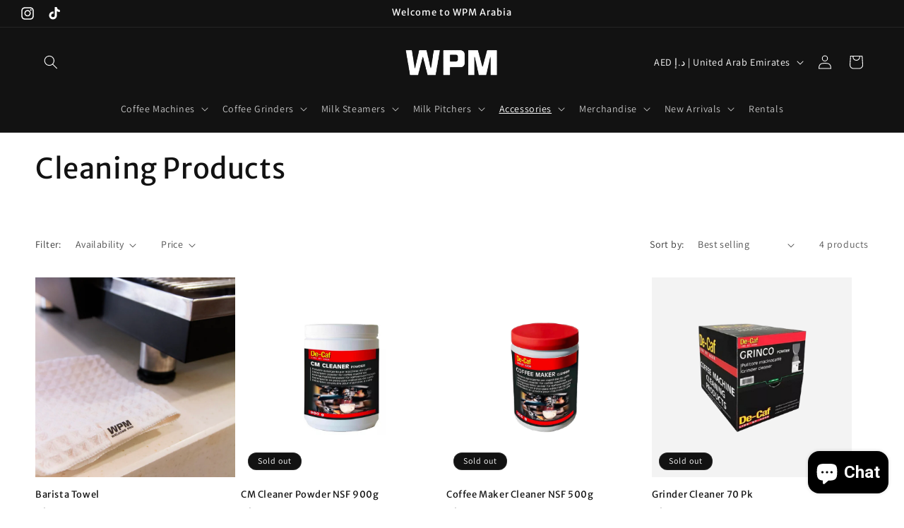

--- FILE ---
content_type: image/svg+xml
request_url: https://wpmarabia.com/cdn/shop/files/Untitled_design_26.svg?v=1705592855&width=300
body_size: 39821
content:
<svg xmlns="http://www.w3.org/2000/svg" xmlns:xlink="http://www.w3.org/1999/xlink" width="400" zoomAndPan="magnify" viewBox="0 0 300 74.999997" height="100" preserveAspectRatio="xMidYMid meet" version="1.0"><defs><filter x="0%" y="0%" width="100%" height="100%" id="2a8ce6fe86"><feColorMatrix values="0 0 0 0 1 0 0 0 0 1 0 0 0 0 1 0 0 0 1 0" color-interpolation-filters="sRGB"/></filter><filter x="0%" y="0%" width="100%" height="100%" id="b00f1fa6a3"><feColorMatrix values="0 0 0 0 1 0 0 0 0 1 0 0 0 0 1 0.2126 0.7152 0.0722 0 0" color-interpolation-filters="sRGB"/></filter><clipPath id="3346a7e97b"><path d="M 68.90625 0 L 230.90625 0 L 230.90625 75 L 68.90625 75 Z M 68.90625 0 " clip-rule="nonzero"/></clipPath><image x="0" y="0" width="800" xlink:href="[data-uri]" id="fa4c58391e" height="400" preserveAspectRatio="xMidYMid meet"/><mask id="e7e722d50b"><g filter="url(#2a8ce6fe86)"><g filter="url(#b00f1fa6a3)" transform="matrix(0.294375, 0, 0, 0.294375, 31.327108, -21.610166)"><image x="0" y="0" width="800" xlink:href="[data-uri]" height="400" preserveAspectRatio="xMidYMid meet"/></g></g></mask><image x="0" y="0" width="800" xlink:href="[data-uri]" id="8fc6a375aa" height="400" preserveAspectRatio="xMidYMid meet"/></defs><g clip-path="url(#3346a7e97b)"><g mask="url(#e7e722d50b)"><g transform="matrix(0.294375, 0, 0, 0.294375, 31.327108, -21.610166)"><image x="0" y="0" width="800" xlink:href="[data-uri]" height="400" preserveAspectRatio="xMidYMid meet"/></g></g></g></svg>

--- FILE ---
content_type: application/javascript
request_url: https://jack.dealia.com/integrations/jL8XJL/settings.js?v=1768772461779
body_size: 1466
content:
window.daCompanyId = "jL8XJL";window.daLanguage = "en";window.daCollectionClasses = ''; window.daHideAddToCart = false; window.daHidePrices = false; window.daBtnBackground = '#000000'; window.daBtnColor = '#ffffff'; window.daBtnBorder = '#ee0303'; window.daPriceClasses = ''; window.daBtnStyles = ''; window.daBtnClasses = ''; window.daAutoBtn = true; window.daParamsClassesIgnore = ''; window.daBtnClassesIgnore = ''; window.daBtnContentForce = ''; window.daDisplayQty = true; window.labelColor = '#111111'; window.inputColor = '#111111'; window.borderColor = '#ff3300'; window.backgroundColor = '#ffffff'; window.buttonTextDA = 'Request a Rental Quote'; window.daFont = '<link rel="preconnect" href="https://fonts.googleapis.com"><link rel="preconnect" href="https://fonts.gstatic.com" crossorigin><link href="https://fonts.googleapis.com/css2?family=Fredoka:wght@300&display=swap" rel="stylesheet">'; window.daStickBtnPath = 'stickybtn/dabtnleft.js'; window.daModalPath = 'modal/QuoteModal.html'; window.daStickyProduct = true; window.daQtyClasses = ''; window.daItemClasses = ''; window.daFontName = 'Fredoka'; window.daStickyBackground = '#f5f5f5'; window.daNewSetting = '#111111'; window.integrations = '{"shopify":{"url":"https:\/\/c3e91f.myshopify.com","token":"7oVZEUq7Fi9cmmmv8iH5","upid":"303e8e3265d12620d29550ad16da2849364ecfbbf6616f8e038b75a6667fbb9b"},"last_used":"shopify"}'; window.daSubscription = '0'; window.daFormForAllId = false; window.productsDA = {'kd-500-2-group':'gWJydE','slingshot-coffee-grinder':'gWJydE','zd-18-s-plus':'gWJydE'}; window.dealiastats = true; 